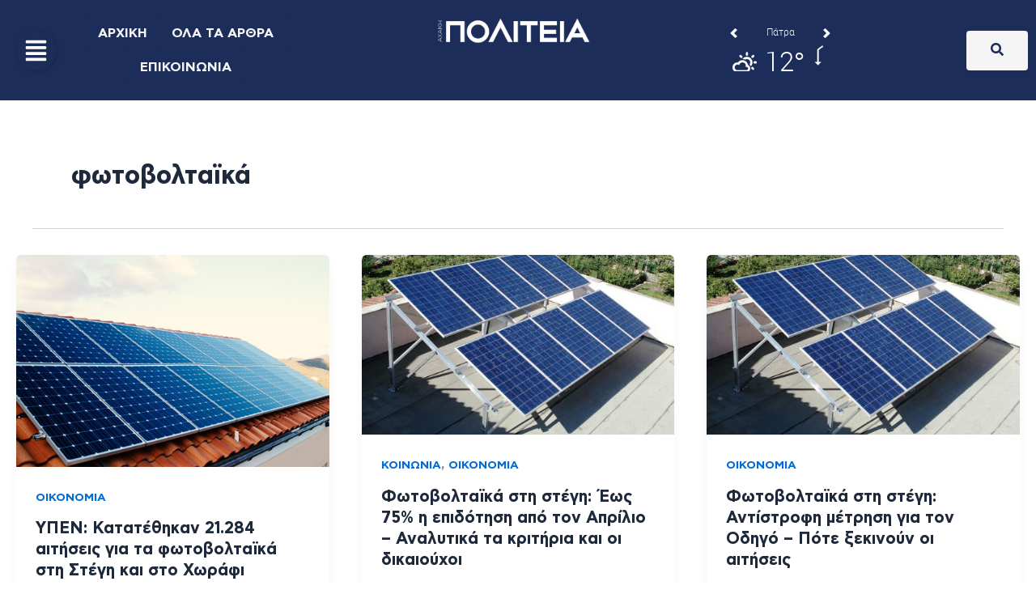

--- FILE ---
content_type: text/html; charset=utf-8
request_url: https://www.weatheroo.gr/app/forecast/details/horizontal.html?loc=38.2372,21.7407,0&label=%CE%A0%CE%AC%CF%84%CF%81%CE%B1&css=/css/horizontal-num140.css&color=s&widget_ref=politeianews.gr
body_size: 1068
content:


<!DOCTYPE html>
<html>
<head>
    <meta http-equiv="Content-Type" content="text/html; charset=UTF-8" />
    <title>Δελτίο καιρού</title>

    <script src="/Themes/1/Default/Assets/js/main/widgets/jquery-1.5.min.js"></script>
    <!--script src="/Themes/1/Default/Assets/js/main/widgets/jquery.corner.js"></script-->
    <link href="/Themes/1/Default/Assets/css/fonts.css" media="screen" rel="stylesheet" type="text/css">
	<link href="/Themes/1/Default/Assets/css/alert.css?cb=2" media="screen" rel="stylesheet" type="text/css">
    <script src="/Themes/1/Default/Assets/js/horizontal.js?cb=14"></script>
    <link href="/Themes/1/Default/Assets/Css/horizontal.css?cb=14" media="screen" rel="stylesheet" type="text/css">
    <link href="/Themes/1/Default/Assets/css/horizontal-num140.css" media="screen" rel="stylesheet" type="text/css">
</head>
<body style="background-color: #s;">
	
    <div id="wrapper">
        <div id="main">
            <div class="level">
                    <div class="frame" style="">
                        <div class="label floatleft">
                            <a class="nav goLeft floatleft" href="javascript:void(0);">&nbsp;</a>
                            
                            <a class="loc floatleft" href="/gr/weather/achaia/patra/patra/" target="_blank">Πάτρα</a>
                            <a class="nav goRight floatleft" href="javascript:void(0);">&nbsp;</a>
                        </div>
                        <div class="details" style="background-color: #s;">
                            <div class="weather floatleft">
                                <div class="weather-image floatleft">
                                    <img src="/files/1/symbols/s30/3-white.png">
                                </div>
                                <div class="temperature floatleft">
                                    12&deg;
                                </div>
                            </div>
                            <div class="seperator floatleft">&nbsp;</div>
                            <div class="wind floatleft">
                                <div class="wind-image">
                                    <img src="/files/1/symbols/w25/N10-white.png">
                                </div>
                                <div class="beaufour floatleft">
                                    2 BF
                                </div>
                            </div>
                        </div>
                    </div>

                <div class="logo" style="background-color: #s;">
                    <a class="widget" style="background-color: #s;" href="https://www.weatheroo.gr/widgets/?widget_type=horizontal" target="_blank">WIDGET</a>
                    <a href="https://www.weatheroo.gr/?widget_type=horizontal" class="deltiokairou" target="_blank"></a>
                </div>
            </div>
        </div>
    </div>
    <!--script type="text/javascript">

        var _gaq = _gaq || [];
        _gaq.push(['_setAccount', 'UA-22659436-1']);
        _gaq.push(['_trackPageview']);

        (function () {
            var ga = document.createElement('script'); ga.type = 'text/javascript'; ga.async = true;
            ga.src = ('https:' == document.location.protocol ? 'https://ssl' : 'http://www') + '.google-analytics.com/ga.js';
            var s = document.getElementsByTagName('script')[0]; s.parentNode.insertBefore(ga, s);
        })();

    </script-->
</body>
</html>


--- FILE ---
content_type: text/html; charset=utf-8
request_url: https://www.google.com/recaptcha/api2/aframe
body_size: 267
content:
<!DOCTYPE HTML><html><head><meta http-equiv="content-type" content="text/html; charset=UTF-8"></head><body><script nonce="jnkGRp5Ybb1L4rEh4prpfA">/** Anti-fraud and anti-abuse applications only. See google.com/recaptcha */ try{var clients={'sodar':'https://pagead2.googlesyndication.com/pagead/sodar?'};window.addEventListener("message",function(a){try{if(a.source===window.parent){var b=JSON.parse(a.data);var c=clients[b['id']];if(c){var d=document.createElement('img');d.src=c+b['params']+'&rc='+(localStorage.getItem("rc::a")?sessionStorage.getItem("rc::b"):"");window.document.body.appendChild(d);sessionStorage.setItem("rc::e",parseInt(sessionStorage.getItem("rc::e")||0)+1);localStorage.setItem("rc::h",'1769879142898');}}}catch(b){}});window.parent.postMessage("_grecaptcha_ready", "*");}catch(b){}</script></body></html>

--- FILE ---
content_type: text/css
request_url: https://politeianews.gr/wp-content/uploads/elementor/css/post-248999.css?ver=1769042009
body_size: 2119
content:
.elementor-248999 .elementor-element.elementor-element-c71ada2{--display:flex;--flex-direction:column;--container-widget-width:100%;--container-widget-height:initial;--container-widget-flex-grow:0;--container-widget-align-self:initial;--flex-wrap-mobile:wrap;--padding-top:1%;--padding-bottom:2%;--padding-left:0%;--padding-right:0%;}.elementor-248999 .elementor-element.elementor-element-c71ada2:not(.elementor-motion-effects-element-type-background), .elementor-248999 .elementor-element.elementor-element-c71ada2 > .elementor-motion-effects-container > .elementor-motion-effects-layer{background-color:var( --e-global-color-primary );}.elementor-248999 .elementor-element.elementor-element-c71ada2 > .elementor-shape-bottom svg, .elementor-248999 .elementor-element.elementor-element-c71ada2 > .e-con-inner > .elementor-shape-bottom svg{height:20px;}.elementor-widget-image .widget-image-caption{color:var( --e-global-color-text );font-family:var( --e-global-typography-text-font-family ), Sans-serif;font-weight:var( --e-global-typography-text-font-weight );}.elementor-248999 .elementor-element.elementor-element-e04c47a{--display:flex;--flex-direction:row;--container-widget-width:calc( ( 1 - var( --container-widget-flex-grow ) ) * 100% );--container-widget-height:100%;--container-widget-flex-grow:1;--container-widget-align-self:stretch;--flex-wrap-mobile:wrap;--justify-content:center;--align-items:stretch;--gap:10px 10px;--row-gap:10px;--column-gap:10px;--padding-top:1%;--padding-bottom:0%;--padding-left:04%;--padding-right:4%;}.elementor-248999 .elementor-element.elementor-element-e04c47a:not(.elementor-motion-effects-element-type-background), .elementor-248999 .elementor-element.elementor-element-e04c47a > .elementor-motion-effects-container > .elementor-motion-effects-layer{background-color:var( --e-global-color-primary );}.elementor-248999 .elementor-element.elementor-element-e04c47a .elementor-repeater-item-82e0264.jet-parallax-section__layout .jet-parallax-section__image{background-size:auto;}.elementor-248999 .elementor-element.elementor-element-52353d0{--display:flex;--gap:0px 0px;--row-gap:0px;--column-gap:0px;--padding-top:10px;--padding-bottom:10px;--padding-left:10px;--padding-right:10px;}.elementor-widget-icon-box.elementor-view-stacked .elementor-icon{background-color:var( --e-global-color-primary );}.elementor-widget-icon-box.elementor-view-framed .elementor-icon, .elementor-widget-icon-box.elementor-view-default .elementor-icon{fill:var( --e-global-color-primary );color:var( --e-global-color-primary );border-color:var( --e-global-color-primary );}.elementor-widget-icon-box .elementor-icon-box-title, .elementor-widget-icon-box .elementor-icon-box-title a{font-family:var( --e-global-typography-primary-font-family ), Sans-serif;font-weight:var( --e-global-typography-primary-font-weight );}.elementor-widget-icon-box .elementor-icon-box-title{color:var( --e-global-color-primary );}.elementor-widget-icon-box:has(:hover) .elementor-icon-box-title,
					 .elementor-widget-icon-box:has(:focus) .elementor-icon-box-title{color:var( --e-global-color-primary );}.elementor-widget-icon-box .elementor-icon-box-description{font-family:var( --e-global-typography-text-font-family ), Sans-serif;font-weight:var( --e-global-typography-text-font-weight );color:var( --e-global-color-text );}.elementor-248999 .elementor-element.elementor-element-1495947 > .elementor-widget-container{border-style:solid;border-color:var( --e-global-color-secondary );}.elementor-248999 .elementor-element.elementor-element-1495947 .elementor-icon-box-wrapper{gap:15px;}.elementor-248999 .elementor-element.elementor-element-1495947.elementor-view-stacked .elementor-icon{background-color:#3DFF00;}.elementor-248999 .elementor-element.elementor-element-1495947.elementor-view-framed .elementor-icon, .elementor-248999 .elementor-element.elementor-element-1495947.elementor-view-default .elementor-icon{fill:#3DFF00;color:#3DFF00;border-color:#3DFF00;}.elementor-248999 .elementor-element.elementor-element-1495947.elementor-view-stacked:has(:hover) .elementor-icon,
					 .elementor-248999 .elementor-element.elementor-element-1495947.elementor-view-stacked:has(:focus) .elementor-icon{background-color:#3DFF00;}.elementor-248999 .elementor-element.elementor-element-1495947.elementor-view-framed:has(:hover) .elementor-icon,
					 .elementor-248999 .elementor-element.elementor-element-1495947.elementor-view-default:has(:hover) .elementor-icon,
					 .elementor-248999 .elementor-element.elementor-element-1495947.elementor-view-framed:has(:focus) .elementor-icon,
					 .elementor-248999 .elementor-element.elementor-element-1495947.elementor-view-default:has(:focus) .elementor-icon{fill:#3DFF00;color:#3DFF00;border-color:#3DFF00;}.elementor-248999 .elementor-element.elementor-element-1495947 .elementor-icon-box-title, .elementor-248999 .elementor-element.elementor-element-1495947 .elementor-icon-box-title a{font-family:"CFASTYSTD", Sans-serif;font-weight:600;text-decoration:none;}.elementor-248999 .elementor-element.elementor-element-1495947 .elementor-icon-box-title{color:var( --e-global-color-secondary );}.elementor-248999 .elementor-element.elementor-element-1495947:has(:hover) .elementor-icon-box-title,
					 .elementor-248999 .elementor-element.elementor-element-1495947:has(:focus) .elementor-icon-box-title{color:var( --e-global-color-secondary );}.elementor-248999 .elementor-element.elementor-element-1495947 .elementor-icon-box-description{font-family:"CFASTYSTD", Sans-serif;font-weight:400;text-decoration:none;}.elementor-widget-heading .elementor-heading-title{font-family:var( --e-global-typography-primary-font-family ), Sans-serif;font-weight:var( --e-global-typography-primary-font-weight );color:var( --e-global-color-primary );}.elementor-248999 .elementor-element.elementor-element-962c164{text-align:center;}.elementor-248999 .elementor-element.elementor-element-962c164 .elementor-heading-title{font-family:"CFASTYSTD", Sans-serif;font-size:1vw;font-weight:600;text-transform:uppercase;font-style:normal;text-decoration:none;line-height:21px;letter-spacing:0.5px;color:var( --e-global-color-secondary );}.elementor-248999 .elementor-element.elementor-element-f46a826{--spacer-size:13px;}.elementor-widget-divider{--divider-color:var( --e-global-color-secondary );}.elementor-widget-divider .elementor-divider__text{color:var( --e-global-color-secondary );font-family:var( --e-global-typography-secondary-font-family ), Sans-serif;font-weight:var( --e-global-typography-secondary-font-weight );}.elementor-widget-divider.elementor-view-stacked .elementor-icon{background-color:var( --e-global-color-secondary );}.elementor-widget-divider.elementor-view-framed .elementor-icon, .elementor-widget-divider.elementor-view-default .elementor-icon{color:var( --e-global-color-secondary );border-color:var( --e-global-color-secondary );}.elementor-widget-divider.elementor-view-framed .elementor-icon, .elementor-widget-divider.elementor-view-default .elementor-icon svg{fill:var( --e-global-color-secondary );}.elementor-248999 .elementor-element.elementor-element-7b56463{--divider-border-style:solid;--divider-color:#000;--divider-border-width:1px;}.elementor-248999 .elementor-element.elementor-element-7b56463 .elementor-divider-separator{width:80%;margin:0 auto;margin-center:0;}.elementor-248999 .elementor-element.elementor-element-7b56463 .elementor-divider{text-align:center;padding-block-start:15px;padding-block-end:15px;}.elementor-248999 .elementor-element.elementor-element-4b54978 > .elementor-widget-container{margin:5px 0px 7px 0px;}.elementor-248999 .elementor-element.elementor-element-4b54978{text-align:center;}.elementor-248999 .elementor-element.elementor-element-4b54978 .elementor-heading-title{font-family:"CFASTYSTD", Sans-serif;font-weight:600;text-transform:none;line-height:20px;letter-spacing:0px;color:var( --e-global-color-secondary );}.elementor-248999 .elementor-element.elementor-element-1b7f065 > .elementor-widget-container{margin:5px 0px 7px 0px;}.elementor-248999 .elementor-element.elementor-element-1b7f065{text-align:center;}.elementor-248999 .elementor-element.elementor-element-1b7f065 .elementor-heading-title{font-family:"CFASTYSTD", Sans-serif;font-weight:600;text-transform:none;line-height:20px;letter-spacing:0px;color:var( --e-global-color-secondary );}.elementor-248999 .elementor-element.elementor-element-a45eb1e > .elementor-widget-container{margin:5px 0px 7px 0px;}.elementor-248999 .elementor-element.elementor-element-a45eb1e{text-align:center;}.elementor-248999 .elementor-element.elementor-element-a45eb1e .elementor-heading-title{font-family:"CFASTYSTD", Sans-serif;font-weight:600;text-transform:none;line-height:20px;letter-spacing:0px;color:var( --e-global-color-secondary );}.elementor-248999 .elementor-element.elementor-element-b12ef81 > .elementor-widget-container{margin:5px 0px 7px 0px;}.elementor-248999 .elementor-element.elementor-element-b12ef81{text-align:center;}.elementor-248999 .elementor-element.elementor-element-b12ef81 .elementor-heading-title{font-family:"CFASTYSTD", Sans-serif;font-weight:600;text-transform:none;line-height:20px;letter-spacing:0px;color:var( --e-global-color-secondary );}.elementor-248999 .elementor-element.elementor-element-282e1c7 > .elementor-widget-container{margin:5px 0px 7px 0px;}.elementor-248999 .elementor-element.elementor-element-282e1c7{text-align:center;}.elementor-248999 .elementor-element.elementor-element-282e1c7 .elementor-heading-title{font-family:"CFASTYSTD", Sans-serif;font-weight:600;text-transform:none;line-height:20px;letter-spacing:0px;color:var( --e-global-color-secondary );}.elementor-248999 .elementor-element.elementor-element-379f5f5{--display:flex;--gap:0px 0px;--row-gap:0px;--column-gap:0px;--padding-top:10px;--padding-bottom:10px;--padding-left:10px;--padding-right:10px;}.elementor-248999 .elementor-element.elementor-element-9eac330{text-align:center;}.elementor-248999 .elementor-element.elementor-element-9eac330 .elementor-heading-title{font-family:"CFASTYSTD", Sans-serif;font-size:1vw;font-weight:600;text-transform:uppercase;font-style:normal;text-decoration:none;line-height:21px;letter-spacing:0.5px;color:var( --e-global-color-secondary );}.elementor-248999 .elementor-element.elementor-element-ef594e8{--spacer-size:13px;}.elementor-248999 .elementor-element.elementor-element-0326f6e{--divider-border-style:solid;--divider-color:#000;--divider-border-width:1px;}.elementor-248999 .elementor-element.elementor-element-0326f6e .elementor-divider-separator{width:80%;margin:0 auto;margin-center:0;}.elementor-248999 .elementor-element.elementor-element-0326f6e .elementor-divider{text-align:center;padding-block-start:15px;padding-block-end:15px;}.elementor-248999 .elementor-element.elementor-element-814500d > .elementor-widget-container{margin:5px 0px 7px 0px;}.elementor-248999 .elementor-element.elementor-element-814500d{text-align:center;}.elementor-248999 .elementor-element.elementor-element-814500d .elementor-heading-title{font-family:"CFASTYSTD", Sans-serif;font-weight:600;text-transform:none;line-height:20px;letter-spacing:0px;color:var( --e-global-color-secondary );}.elementor-248999 .elementor-element.elementor-element-40e7e18 > .elementor-widget-container{margin:5px 0px 7px 0px;}.elementor-248999 .elementor-element.elementor-element-40e7e18{text-align:center;}.elementor-248999 .elementor-element.elementor-element-40e7e18 .elementor-heading-title{font-family:"CFASTYSTD", Sans-serif;font-weight:600;text-transform:none;line-height:20px;letter-spacing:0px;color:var( --e-global-color-secondary );}.elementor-248999 .elementor-element.elementor-element-c5ccc20 > .elementor-widget-container{margin:5px 0px 7px 0px;}.elementor-248999 .elementor-element.elementor-element-c5ccc20{text-align:center;}.elementor-248999 .elementor-element.elementor-element-c5ccc20 .elementor-heading-title{font-family:"CFASTYSTD", Sans-serif;font-weight:600;text-transform:none;line-height:20px;letter-spacing:0px;color:var( --e-global-color-secondary );}.elementor-248999 .elementor-element.elementor-element-8d18a61 > .elementor-widget-container{margin:5px 0px 7px 0px;}.elementor-248999 .elementor-element.elementor-element-8d18a61{text-align:center;}.elementor-248999 .elementor-element.elementor-element-8d18a61 .elementor-heading-title{font-family:"CFASTYSTD", Sans-serif;font-weight:600;text-transform:none;line-height:20px;letter-spacing:0px;color:var( --e-global-color-secondary );}.elementor-248999 .elementor-element.elementor-element-dc3bcb3 > .elementor-widget-container{margin:5px 0px 7px 0px;}.elementor-248999 .elementor-element.elementor-element-dc3bcb3{text-align:center;}.elementor-248999 .elementor-element.elementor-element-dc3bcb3 .elementor-heading-title{font-family:"CFASTYSTD", Sans-serif;font-weight:600;text-transform:none;line-height:20px;letter-spacing:0px;color:var( --e-global-color-secondary );}.elementor-248999 .elementor-element.elementor-element-6d49c44{--display:flex;--gap:0px 0px;--row-gap:0px;--column-gap:0px;--margin-top:0px;--margin-bottom:0px;--margin-left:0px;--margin-right:6px;--padding-top:10px;--padding-bottom:10px;--padding-left:10px;--padding-right:0px;}.elementor-248999 .elementor-element.elementor-element-119233e{text-align:end;}.elementor-248999 .elementor-element.elementor-element-119233e .elementor-heading-title{font-family:"CFASTYSTD", Sans-serif;font-size:1.2vw;font-weight:600;text-transform:uppercase;font-style:normal;text-decoration:none;line-height:21px;letter-spacing:0.5px;color:var( --e-global-color-secondary );}.elementor-248999 .elementor-element.elementor-element-536b671{--spacer-size:17px;}.elementor-248999 .elementor-element.elementor-element-ec6f456{--divider-border-style:solid;--divider-color:#000;--divider-border-width:1px;}.elementor-248999 .elementor-element.elementor-element-ec6f456 .elementor-divider-separator{width:95%;margin:0 auto;margin-right:0;}.elementor-248999 .elementor-element.elementor-element-ec6f456 .elementor-divider{text-align:right;padding-block-start:15px;padding-block-end:15px;}.elementor-248999 .elementor-element.elementor-element-c6bed0c{--spacer-size:48px;}.elementor-248999 .elementor-element.elementor-element-46397ad{--spacer-size:25px;}.elementor-248999 .elementor-element.elementor-element-39f2717{--grid-template-columns:repeat(0, auto);--icon-size:20px;--grid-column-gap:12px;--grid-row-gap:0px;}.elementor-248999 .elementor-element.elementor-element-39f2717 .elementor-widget-container{text-align:right;}.elementor-248999 .elementor-element.elementor-element-39f2717 .elementor-social-icon{background-color:#ffffff;--icon-padding:0.9em;}.elementor-248999 .elementor-element.elementor-element-39f2717 .elementor-social-icon i{color:var( --e-global-color-primary );}.elementor-248999 .elementor-element.elementor-element-39f2717 .elementor-social-icon svg{fill:var( --e-global-color-primary );}.elementor-248999 .elementor-element.elementor-element-39f2717 .elementor-social-icon:hover{background-color:var( --e-global-color-primary );}.elementor-248999 .elementor-element.elementor-element-39f2717 .elementor-social-icon:hover i{color:#ffffff;}.elementor-248999 .elementor-element.elementor-element-39f2717 .elementor-social-icon:hover svg{fill:#ffffff;}.elementor-248999 .elementor-element.elementor-element-df2ccb4{--display:flex;--gap:0px 0px;--row-gap:0px;--column-gap:0px;--padding-top:10px;--padding-bottom:10px;--padding-left:0px;--padding-right:20px;}.elementor-248999 .elementor-element.elementor-element-8dbcaed{text-align:center;}.elementor-248999 .elementor-element.elementor-element-8dbcaed .elementor-heading-title{font-family:"CFASTYSTD", Sans-serif;font-size:1.2vw;font-weight:600;text-transform:uppercase;font-style:normal;text-decoration:none;line-height:21px;letter-spacing:0.5px;color:var( --e-global-color-secondary );}.elementor-248999 .elementor-element.elementor-element-17bfbe8{--spacer-size:17px;}.elementor-248999 .elementor-element.elementor-element-202fa97{--divider-border-style:solid;--divider-color:#000;--divider-border-width:1px;}.elementor-248999 .elementor-element.elementor-element-202fa97 .elementor-divider-separator{width:80%;margin:0 auto;margin-left:0;}.elementor-248999 .elementor-element.elementor-element-202fa97 .elementor-divider{text-align:left;padding-block-start:15px;padding-block-end:15px;}.elementor-248999 .elementor-element.elementor-element-53e070c{--spacer-size:18px;}.elementor-widget-text-editor{font-family:var( --e-global-typography-text-font-family ), Sans-serif;font-weight:var( --e-global-typography-text-font-weight );color:var( --e-global-color-text );}.elementor-widget-text-editor.elementor-drop-cap-view-stacked .elementor-drop-cap{background-color:var( --e-global-color-primary );}.elementor-widget-text-editor.elementor-drop-cap-view-framed .elementor-drop-cap, .elementor-widget-text-editor.elementor-drop-cap-view-default .elementor-drop-cap{color:var( --e-global-color-primary );border-color:var( --e-global-color-primary );}.elementor-248999 .elementor-element.elementor-element-c388756 > .elementor-widget-container{padding:0% 6% 0% 0%;}.elementor-248999 .elementor-element.elementor-element-c388756{text-align:start;font-family:"CFASTYSTD", Sans-serif;font-size:15px;font-weight:400;text-transform:none;font-style:normal;text-decoration:none;line-height:23px;letter-spacing:0px;color:#AAAAAA;}.elementor-248999 .elementor-element.elementor-element-c73fb05{--display:flex;--flex-direction:column;--container-widget-width:100%;--container-widget-height:initial;--container-widget-flex-grow:0;--container-widget-align-self:initial;--flex-wrap-mobile:wrap;--padding-top:12px;--padding-bottom:12px;--padding-left:0px;--padding-right:0px;}.elementor-248999 .elementor-element.elementor-element-c73fb05:not(.elementor-motion-effects-element-type-background), .elementor-248999 .elementor-element.elementor-element-c73fb05 > .elementor-motion-effects-container > .elementor-motion-effects-layer{background-color:#F4F4F7;}.elementor-248999 .elementor-element.elementor-element-2504e71 > .elementor-widget-container{margin:0px 0px 0px 0px;padding:0px 0px 0px 0px;}.elementor-248999 .elementor-element.elementor-element-2504e71{text-align:center;font-family:"Roboto Condensed", Sans-serif;font-size:12px;font-weight:400;text-transform:none;font-style:normal;text-decoration:none;line-height:1.2em;letter-spacing:0px;color:#111936;}.elementor-theme-builder-content-area{height:400px;}.elementor-location-header:before, .elementor-location-footer:before{content:"";display:table;clear:both;}@media(min-width:768px){.elementor-248999 .elementor-element.elementor-element-52353d0{--width:25%;}.elementor-248999 .elementor-element.elementor-element-379f5f5{--width:25%;}.elementor-248999 .elementor-element.elementor-element-6d49c44{--width:25%;}.elementor-248999 .elementor-element.elementor-element-df2ccb4{--width:25%;}}@media(max-width:1024px) and (min-width:768px){.elementor-248999 .elementor-element.elementor-element-52353d0{--width:32%;}.elementor-248999 .elementor-element.elementor-element-379f5f5{--width:25%;}.elementor-248999 .elementor-element.elementor-element-6d49c44{--width:100%;}.elementor-248999 .elementor-element.elementor-element-df2ccb4{--width:43%;}}@media(max-width:1024px){.elementor-248999 .elementor-element.elementor-element-52353d0{--padding-top:10px;--padding-bottom:10px;--padding-left:10px;--padding-right:10px;}.elementor-248999 .elementor-element.elementor-element-379f5f5{--padding-top:10px;--padding-bottom:10px;--padding-left:10px;--padding-right:10px;}.elementor-248999 .elementor-element.elementor-element-6d49c44{--padding-top:10px;--padding-bottom:10px;--padding-left:10px;--padding-right:10px;}.elementor-248999 .elementor-element.elementor-element-df2ccb4{--padding-top:10px;--padding-bottom:10px;--padding-left:10px;--padding-right:10px;}}@media(max-width:767px){.elementor-248999 .elementor-element.elementor-element-1495947 > .elementor-widget-container{padding:0% 5% 0% 5%;border-width:2px 2px 2px 2px;border-radius:25px 25px 25px 25px;}.elementor-248999 .elementor-element.elementor-element-1495947 .elementor-icon-box-wrapper{text-align:center;gap:0px;}.elementor-248999 .elementor-element.elementor-element-1495947 .elementor-icon-box-title{margin-block-end:0em;}.elementor-248999 .elementor-element.elementor-element-1495947 .elementor-icon-box-title, .elementor-248999 .elementor-element.elementor-element-1495947 .elementor-icon-box-title a{font-size:1em;}.elementor-248999 .elementor-element.elementor-element-962c164 > .elementor-widget-container{padding:5% 0% 0% 0%;}.elementor-248999 .elementor-element.elementor-element-962c164 .elementor-heading-title{font-size:5vw;}.elementor-248999 .elementor-element.elementor-element-9eac330 .elementor-heading-title{font-size:5vw;}.elementor-248999 .elementor-element.elementor-element-119233e{text-align:center;}.elementor-248999 .elementor-element.elementor-element-119233e .elementor-heading-title{font-size:5vw;}.elementor-248999 .elementor-element.elementor-element-39f2717 .elementor-widget-container{text-align:center;}.elementor-248999 .elementor-element.elementor-element-8dbcaed .elementor-heading-title{font-size:5vw;}.elementor-248999 .elementor-element.elementor-element-202fa97 .elementor-divider{text-align:center;}.elementor-248999 .elementor-element.elementor-element-202fa97 .elementor-divider-separator{margin:0 auto;margin-center:0;}}